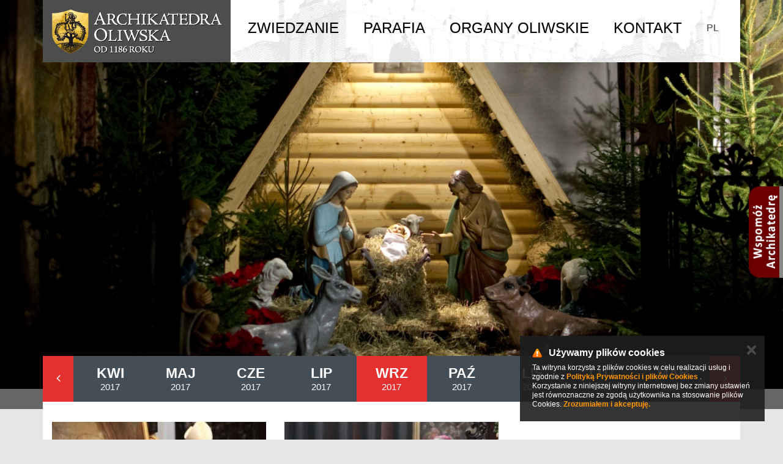

--- FILE ---
content_type: text/html; charset=UTF-8
request_url: https://www.archikatedraoliwa.pl/aktualnosci/archiwum/2017/9
body_size: 15139
content:

<!DOCTYPE html>
<html>
<head>
    <title>
                Aktualności - Archikatedra Oliwska w Gdańsku        
    </title>



    <meta name="description" content="">



    <meta charset="utf-8" />



    
            <meta name="robots" content="index, follow">
        <meta name="googlebot" content="index, follow">
    
    
    <meta http-equiv="X-UA-Compatible" content="IE=edge">

    <meta content="width=device-width, minimum-scale=1, maximum-scale=1" name="viewport">

    
    <meta name="generator" content="https://www.isp.strony-parafialne.pl/" />

    <meta property="og:locale" content="pl_PL" />

    <meta property="og:title" content="Aktualności - Archikatedra Oliwska w Gdańsku" />

    <meta property="og:description" content="" />

    <meta property="og:site_name" content="Aktualności - Archikatedra Oliwska w Gdańsku" />







    
    <meta property="og:type" content="website" />

    


    
    <meta property="og:image" content="https://www.archikatedraoliwa.pl/images/logo.png" />

    <meta property="og:image" content="https://www.archikatedraoliwa.pl/images/logo.jpg" />

    


    <meta property="og:url" content="https://www.archikatedraoliwa.pl/aktualnosci/archiwum/2017/9" />



    <meta name="twitter:card" content="summary" />

    <meta name="twitter:description" content="" />

    <meta name="twitter:title" content="Aktualności - Archikatedra Oliwska w Gdańsku" />



    <base href="https://www.archikatedraoliwa.pl/">

    <script type="text/javascript" src="https://www.isp.strony-parafialne.pl/core-js/moment-with-locales.js"></script>



    
    
    <script src="js/jquery.js?acd5a29fe3"></script>

    
    




    
    




    
    
    
    
    
    <link rel="stylesheet" href="https://www.isp.strony-parafialne.pl/core-css/rrssb.css?94066" type="text/css">

    
    <link rel="stylesheet" href="https://www.isp.strony-parafialne.pl/css/reset.css?94066" type="text/css">



    
                                        <link rel="stylesheet" href="css/bootstrap.css?283362f156" type="text/css">
                                                <link rel="stylesheet" href="css/hover-min.css?95f5b75c3e" type="text/css">
                                                <link rel="stylesheet" href="css/mmenu-light.css?ab001120e7" type="text/css">
                                                <link rel="stylesheet" href="css/mobileMenu.css?ab001120e7" type="text/css">
                                                <link rel="stylesheet" href="css/owl.carousel.css?95f5b75c3e" type="text/css">
                                                <link rel="stylesheet" href="css/owl.theme.css?95f5b75c3e" type="text/css">
                                        
                                    <script src="js/bootstrap.min.js?acd5a29fe3"></script>
                                                                    <script src="js/mmenu-light.js?a50464432b"></script>
                    
        
        


    <script>
        baseHref = document.getElementsByTagName('base')[0].href;
    </script>

    
    <meta http-equiv="X-UA-Compatible" content="IE=edge">
<meta name="viewport" content="width=device-width, initial-scale=1">

<script src="//cdnjs.cloudflare.com/ajax/libs/bootstrap-select/1.6.4/js/bootstrap-select.min.js"></script>
<script src="//cdnjs.cloudflare.com/ajax/libs/bootstrap-select/1.6.4/js/i18n/defaults-pl_PL.min.js"></script>
<link href='//cdnjs.cloudflare.com/ajax/libs/bootstrap-select/1.6.4/css/bootstrap-select.min.css' rel='stylesheet' type='text/css'>


<link href='https://fonts.googleapis.com/css?family=Parisienne&subset=latin,latin-ext' rel='stylesheet' type='text/css'>
<link href="https://fonts.googleapis.com/css2?family=Cinzel:wght@400;700&display=swap" rel="stylesheet" type='text/css'>

<link rel="apple-touch-icon" sizes="57x57" href="/favicons/apple-icon-57x57.png">
<link rel="apple-touch-icon" sizes="60x60" href="/favicons/apple-icon-60x60.png">
<link rel="apple-touch-icon" sizes="72x72" href="/favicons/apple-icon-72x72.png">
<link rel="apple-touch-icon" sizes="76x76" href="/favicons/apple-icon-76x76.png">
<link rel="apple-touch-icon" sizes="114x114" href="/favicons/apple-icon-114x114.png">
<link rel="apple-touch-icon" sizes="120x120" href="/favicons/apple-icon-120x120.png">
<link rel="apple-touch-icon" sizes="144x144" href="/favicons/apple-icon-144x144.png">
<link rel="apple-touch-icon" sizes="152x152" href="/favicons/apple-icon-152x152.png">
<link rel="apple-touch-icon" sizes="180x180" href="/favicons/apple-icon-180x180.png">
<link rel="icon" type="image/png" sizes="192x192"  href="/favicons/android-icon-192x192.png">

<link rel="icon" type="image/png" sizes="32x32" href="/favicon-32x32.png">
<link rel="icon" type="image/png" sizes="96x96" href="/favicon-96x96.png">
<link rel="icon" type="image/png" sizes="16x16" href="/favicon-16x16.png">
<link rel="manifest" href="/manifest.json">
<meta name="msapplication-TileColor" content="#ffffff">
<meta name="msapplication-TileImage" content="/ms-icon-144x144.png">
<meta name="theme-color" content="#ffffff">


    <link href="https://maxcdn.bootstrapcdn.com/font-awesome/4.4.0/css/font-awesome.min.css" rel="stylesheet">



</head>

<body>

    <div id="fb-root"></div>


    
        <script>
            (function (d, s, id) {
                var js, fjs = d.getElementsByTagName(s)[0];
                if (d.getElementById(id))
                    return;
                js = d.createElement(s);
                js.id = id;
                js.src = "https://connect.facebook.net/pl_PL/sdk.js#xfbml=1&version=v2.3";
                fjs.parentNode.insertBefore(js, fjs);
            }(document, 'script', 'facebook-jssdk'));
        </script>

    <script>
    (function(i, s, o, g, r, a, m) {
        i['GoogleAnalyticsObject'] = r;
        i[r] = i[r] || function() {
            (i[r].q = i[r].q || []).push(arguments)
        }, i[r].l = 1 * new Date();
        a = s.createElement(o),
                m = s.getElementsByTagName(o)[0];
        a.async = 1;
        a.src = g;
        m.parentNode.insertBefore(a, m)
    })(window, document, 'script', '//www.google-analytics.com/analytics.js', 'ga');

    ga('create', 'UA-39452568-40', 'archikatedraoliwa.pl');
        ga('create', 'UA-20722236-7', 'auto', {'name': 'groupTracker'});
    ga('send', 'pageview');
    ga('groupTracker.send', 'pageview');

</script>
    
    
<div class='gpg-banners main-gpg'>
    <ul class="gpg-banners">
                            <li style="background-image:url('images/banners/12291.png')"></li>
                    <li style="background-image:url('images/banners/9618.png')"></li>
                    <li style="background-image:url('images/banners/9686.png')"></li>
                    <li style="background-image:url('images/banners/9617.png')"></li>
                    <li style="background-image:url('images/banners/13858.png')"></li>
                    <li style="background-image:url('images/banners/9670.png')"></li>
            </ul>
    <div class='gpg-bar'></div>
</div>            



<style>
    .dropdown-menu .sub-menu {
        left: 100%;
        position: absolute;
        top: 0;
        visibility: hidden;
        margin-top: -1px;
    }

    .dropdown-menu li:hover .sub-menu {
        visibility: visible;
    }

    .dropdown:hover .dropdown-menu {
        display: block;
    }

    .nav-tabs .dropdown-menu,
    .nav-pills .dropdown-menu,
    .navbar .dropdown-menu {
        margin-top: 0;
    }

    .navbar .sub-menu:before {
        border-bottom: 7px solid transparent;
        border-left: none;
        border-right: 7px solid rgba(0, 0, 0, 0.2);
        border-top: 7px solid transparent;
        left: -7px;
        top: 10px;
    }

    .navbar .sub-menu:after {
        border-top: 6px solid transparent;
        border-left: none;
        border-right: 6px solid #fff;
        border-bottom: 6px solid transparent;
        left: 10px;
        top: 11px;
        left: -6px;
    }
</style>
<div class="gpg-navbar-outer">
    <div class="container">
        <nav class="navbar gpg-navbar" role="navigation">
            <!-- Brand and toggle get grouped for better mobile display -->

            <div class="navbar-header" >
                <a href="#menuMobile" type="button" class="navbar-toggle visible-xs " style="margin-top: -17px; width: 50px; margin-right: -9px; z-index: 30">
                    <span class="sr-only">Toggle navigation</span>
                    <span class="icon-bar"></span>
                    <span class="icon-bar"></span>
                    <span class="icon-bar"></span>
                </a>
                <a class="navbar-brand gpg-logo" href="/">
                    <img alt="Archikatedra Oliwska" src="/images/logo.png">
                </a>

            </div> 

            <!-- Collect the nav links, forms, and other content for toggling -->
            <div class="collapse navbar-collapse" id="top-menu">
                <ul class="nav navbar-nav navbar-right text-center">

                                            
                            <li class="dropdown">
                                                            <a href="menu/zwiedzanie" role = "button" aria-expanded = "false">Zwiedzanie</a>
                            <ul class="dropdown-menu dropdown-menu-left sub-menu" role="menu">
                                                                    <li>
                                        <a href="zwiedzanie-4157/historia-4085">
                                            Historia                                        </a>
                                    </li>
                                                                    <li>
                                        <a href="zwiedzanie-4157/archikatedra-4158">
                                            Archikatedra                                        </a>
                                    </li>
                                                                    <li>
                                        <a href="zwiedzanie-4157/feretron-matki-boskiej-oliwskiej-4161">
                                            Feretron Matki Boskiej Oliwskiej                                        </a>
                                    </li>
                                                                    <li>
                                        <a href="zwiedzanie-4157/muzeum-archidiecezjalne-4162">
                                            Muzeum Archidiecezjalne                                        </a>
                                    </li>
                                                                    <li>
                                        <a href="zwiedzanie-4157/kosciol-sw-jakuba-4227">
                                            Kościół św. Jakuba                                        </a>
                                    </li>
                                                                    <li>
                                        <a href="/galerie/kategorie/katedra">
                                            Galeria                                        </a>
                                    </li>
                                
                            </ul>
                        </li>
                                                                    
                            <li class="dropdown">
                                                            <a href="menu/parafia" role = "button" aria-expanded = "false">Parafia</a>
                            <ul class="dropdown-menu dropdown-menu-left sub-menu" role="menu">
                                                                    <li>
                                        <a href="parafia-4084/wizyta-duszpasterska-2025-2026-36185">
                                            WIZYTA DUSZPASTERSKA 2025/2026                                        </a>
                                    </li>
                                                                    <li>
                                        <a href="parafia-4084/msze-swiete-i-nabozenstwa-4109">
                                            Msze Święte i nabożeństwa                                        </a>
                                    </li>
                                                                    <li>
                                        <a href="ogloszenia">
                                            Ogłoszenia duszpasterskie                                        </a>
                                    </li>
                                                                    <li>
                                        <a href="intencje-mszalne">
                                            Intencje mszalne                                        </a>
                                    </li>
                                                                    <li>
                                        <a href="parafia-4084/zamow-intencje-mszalna-29537">
                                            Zamów intencję mszalną                                        </a>
                                    </li>
                                                                    <li>
                                        <a href="parafia-4084/sakramenty-i-sakramentalia-29538">
                                            Sakramenty i sakramentalia                                        </a>
                                    </li>
                                                                    <li class="active">
                                        <a href="/aktualnosci/archiwum">
                                            Aktualności                                        </a>
                                    </li>
                                                                    <li>
                                        <a href="parafia-4084/kancelaria-4107">
                                            Kancelaria                                        </a>
                                    </li>
                                                                    <li>
                                        <a href="parafia-4084/nauki-przedmalzenskie-35522">
                                            Nauki przedmałżeńskie                                        </a>
                                    </li>
                                                                    <li>
                                        <a href="parafia-4084/poradnia-rodzinna-36915">
                                            Poradnia rodzinna                                        </a>
                                    </li>
                                                                    <li>
                                        <a href="duszpasterze/obecnie-pracujacy">
                                            Duszpasterze                                        </a>
                                    </li>
                                                                    <li>
                                        <a href="parafia-4084/pismo-trinitas-4352">
                                            Pismo &quot;Trinitas&quot;                                        </a>
                                    </li>
                                                                    <li>
                                        <a href="parafia-4084/duszpasterstwa-4364">
                                            Duszpasterstwa                                        </a>
                                    </li>
                                                                    <li>
                                        <a href="parafia-4084/koscioly-i-kaplice-4112">
                                            Kościoły i kaplice                                        </a>
                                    </li>
                                                                    <li>
                                        <a href="parafia-4084/pomoc-w-nauce-jezyka-polskiego-35371">
                                            Pomoc w nauce języka polskiego                                        </a>
                                    </li>
                                                                    <li>
                                        <a href="parafia-4084/konsultacje-i-wsparcie-psychologiczne-33767">
                                            Konsultacje i wsparcie psychologiczne                                        </a>
                                    </li>
                                                                    <li>
                                        <a href="parafia-4084/galeria-4088">
                                            Galeria                                        </a>
                                    </li>
                                                                    <li>
                                        <a href="parafia-4084/standardy-ochrony-maloletnich-37231">
                                            STANDARDY OCHRONY MAŁOLETNICH                                        </a>
                                    </li>
                                                                    <li>
                                        <a href="/info/polityka-prywatnosci">
                                            Ochrona danych osobowych                                        </a>
                                    </li>
                                
                            </ul>
                        </li>
                                                                    
                            <li class="dropdown">
                                                            <a href="menu/organy-oliwskie" role = "button" aria-expanded = "false">Organy Oliwskie</a>
                            <ul class="dropdown-menu dropdown-menu-left sub-menu" role="menu">
                                                                    <li>
                                        <a href="organy-oliwskie-4218/organy-oliwskie-4159">
                                            Organy oliwskie                                        </a>
                                    </li>
                                                                    <li>
                                        <a href="organy-oliwskie-4218/koncerty-i-prezentacje-organow-4219">
                                            Koncerty i prezentacje organów                                        </a>
                                    </li>
                                                                    <li>
                                        <a href="organy-oliwskie-4218/68-miedzynarodowy-festiwal-muzyki-organowej-w-oliwie-2025-29762">
                                            68. Międzynarodowy Festiwal Muzyki Organowej w Oliwie 2025                                        </a>
                                    </li>
                                
                            </ul>
                        </li>
                                                                        
                            <li>
                                <a href="kontakt">Kontakt</a>
                            </li>
                                                                <li class="gpg-pl">
                        <a href="#">PL</a>
                    </li>
                </ul>
            </div><!-- /.navbar-collapse -->            
        </nav>        
    </div>    
</div>
<div class="headerMobile visible-xs">
    <a class="mobile-open" href="#menuMobile"><span></span></a>
    <nav id="menuMobile">
        <ul>
                                                                <li><span>Zwiedzanie</span>
                        <ul>
                                                                                                                                                                            <li><span>Historia</span>
                                            <ul>
                                                                                                                                                            <li class="">
                                                            <a href="zwiedzanie-4157/historia-4085/historia-w-skrocie-4145">Historia w skrócie</a>
                                                        </li>
                                                                                                                                                                                                                <li class="">
                                                            <a href="zwiedzanie-4157/historia-4085/cystersi-4146">Cystersi</a>
                                                        </li>
                                                                                                                                                                                                                <li class="">
                                                            <a href="zwiedzanie-4157/historia-4085/fundacja-klasztoru-4147">Fundacja klasztoru</a>
                                                        </li>
                                                                                                                                                                                                                <li class="">
                                                            <a href="zwiedzanie-4157/historia-4085/poczatki-klasztoru-4149">Początki klasztoru</a>
                                                        </li>
                                                                                                                                                                                                                <li class="">
                                                            <a href="zwiedzanie-4157/historia-4085/okres-krzyzacki-4150">Okres krzyżacki</a>
                                                        </li>
                                                                                                                                                                                                                <li class="">
                                                            <a href="zwiedzanie-4157/historia-4085/okres-1466-1584-4151">Okres 1466-1584</a>
                                                        </li>
                                                                                                                                                                                                                <li class="">
                                                            <a href="zwiedzanie-4157/historia-4085/okres-1584-1740-4152">Okres 1584-1740</a>
                                                        </li>
                                                                                                                                                                                                                <li class="">
                                                            <a href="zwiedzanie-4157/historia-4085/okres-1740-1840-4153">Okres 1740-1840</a>
                                                        </li>
                                                                                                                                                                                                                <li class="">
                                                            <a href="http://www.szlakcysterski.org/">Szlak cysterski</a>
                                                        </li>
                                                                                                                                                </ul>
                                        </li>
                                                                                                                                                                                                                                                <li><span>Archikatedra</span>
                                            <ul>
                                                                                                                                                            <li class="">
                                                            <a href="zwiedzanie-4157/archikatedra-4158/archikatedra-4163">Archikatedra</a>
                                                        </li>
                                                                                                                                                                                                                <li class="">
                                                            <a href="zwiedzanie-4157/archikatedra-4158/architektura-4164">Architektura</a>
                                                        </li>
                                                                                                                                                                                                                <li class="">
                                                            <a href="zwiedzanie-4157/archikatedra-4158/portal-i-fasada-4166">Portal i fasada</a>
                                                        </li>
                                                                                                                                                                                                                <li class="">
                                                            <a href="zwiedzanie-4157/archikatedra-4158/nawa-glowna-4169">Nawa główna</a>
                                                        </li>
                                                                                                                                                                                                                <li class="">
                                                            <a href="zwiedzanie-4157/archikatedra-4158/nawa-polnocna-4170">Nawa północna</a>
                                                        </li>
                                                                                                                                                                                                                <li class="">
                                                            <a href="zwiedzanie-4157/archikatedra-4158/nawa-poludniowa-4171">Nawa południowa</a>
                                                        </li>
                                                                                                                                                                                                                <li class="">
                                                            <a href="zwiedzanie-4157/archikatedra-4158/transept-4172">Transept</a>
                                                        </li>
                                                                                                                                                                                                                <li class="">
                                                            <a href="zwiedzanie-4157/archikatedra-4158/ambit-obejscie-4173">Ambit (obejście)</a>
                                                        </li>
                                                                                                                                                                                                                <li class="">
                                                            <a href="zwiedzanie-4157/archikatedra-4158/prezbiterium-4174">Prezbiterium</a>
                                                        </li>
                                                                                                                                                                                                                <li class="">
                                                            <a href="zwiedzanie-4157/archikatedra-4158/konserwacja-4087">Konserwacja</a>
                                                        </li>
                                                                                                                                                </ul>
                                        </li>
                                                                                                                                                                    <li class="">
                                        <a href="zwiedzanie-4157/feretron-matki-boskiej-oliwskiej-4161">Feretron Matki Boskiej Oliwskiej</a>
                                    </li>
                                                                                                                                <li class="">
                                        <a href="zwiedzanie-4157/muzeum-archidiecezjalne-4162">Muzeum Archidiecezjalne</a>
                                    </li>
                                                                                                                                                                                                            <li><span>Kościół św. Jakuba</span>
                                            <ul>
                                                                                                                                                            <li class="">
                                                            <a href="zwiedzanie-4157/kosciol-sw-jakuba-4227/rys-historyczny-kosciola-4228">Rys historyczny kościoła</a>
                                                        </li>
                                                                                                                                                                                                                <li class="">
                                                            <a href="zwiedzanie-4157/kosciol-sw-jakuba-4227/wystroj-kosciola-i-jego-wyposazenie-4229">Wystrój kościoła i jego wyposażenie</a>
                                                        </li>
                                                                                                                                                                                                                <li class="">
                                                            <a href="zwiedzanie-4157/kosciol-sw-jakuba-4227/wazniejsze-inwestycje-4230">Ważniejsze inwestycje</a>
                                                        </li>
                                                                                                                                                                                                                <li class="">
                                                            <a href="http://www.re-create.pl/">Pomorska droga św. Jakuba</a>
                                                        </li>
                                                                                                                                                </ul>
                                        </li>
                                                                                                                                                                    <li class="">
                                        <a href="/galerie/kategorie/katedra">Galeria</a>
                                    </li>
                                                                                    </ul>
                    </li>
                                                                                <li><span>Parafia</span>
                        <ul>
                                                                                                <li class="">
                                        <a href="parafia-4084/wizyta-duszpasterska-2025-2026-36185">WIZYTA DUSZPASTERSKA 2025/2026</a>
                                    </li>
                                                                                                                                <li class="">
                                        <a href="parafia-4084/msze-swiete-i-nabozenstwa-4109">Msze Święte i nabożeństwa</a>
                                    </li>
                                                                                                                                <li class="">
                                        <a href="ogloszenia">Ogłoszenia duszpasterskie</a>
                                    </li>
                                                                                                                                <li class="">
                                        <a href="intencje-mszalne">Intencje mszalne</a>
                                    </li>
                                                                                                                                <li class="">
                                        <a href="parafia-4084/zamow-intencje-mszalna-29537">Zamów intencję mszalną</a>
                                    </li>
                                                                                                                                <li class="">
                                        <a href="parafia-4084/sakramenty-i-sakramentalia-29538">Sakramenty i sakramentalia</a>
                                    </li>
                                                                                                                                <li class="Selected active">
                                        <a href="/aktualnosci/archiwum">Aktualności</a>
                                    </li>
                                                                                                                                <li class="">
                                        <a href="parafia-4084/kancelaria-4107">Kancelaria</a>
                                    </li>
                                                                                                                                                                                                            <li><span>Nauki przedmałżeńskie</span>
                                            <ul>
                                                                                                                                                            <li class="">
                                                            <a href="parafia-4084/nauki-przedmalzenskie-35522/aktualne-terminy-35524">Aktualne terminy</a>
                                                        </li>
                                                                                                                                                                                                                <li class="">
                                                            <a href="parafia-4084/nauki-przedmalzenskie-35522/27-28-lutego-2026-gdansk-oliwa-35526">27-28 lutego 2026: Gdańsk-Oliwa</a>
                                                        </li>
                                                                                                                                                                                                                <li class="">
                                                            <a href="parafia-4084/nauki-przedmalzenskie-35522/rodo-nauki-przedmalzenskie-35523">RODO - nauki przedmałżeńskie</a>
                                                        </li>
                                                                                                                                                </ul>
                                        </li>
                                                                                                                                                                    <li class="">
                                        <a href="parafia-4084/poradnia-rodzinna-36915">Poradnia rodzinna</a>
                                    </li>
                                                                                                                                <li class="">
                                        <a href="duszpasterze/obecnie-pracujacy">Duszpasterze</a>
                                    </li>
                                                                                                                                                                                                            <li class="">
                                            <a href="parafia-4084/pismo-trinitas-4352">Pismo &quot;Trinitas&quot;</a>
                                        </li>
                                                                                                                                                                                                                                                <li><span>Duszpasterstwa</span>
                                            <ul>
                                                                                                                                                            <li class="">
                                                            <a href="parafia-4084/duszpasterstwa-4364/duszpasterstwa-5785">Duszpasterstwa</a>
                                                        </li>
                                                                                                                                                                                                                <li class="">
                                                            <a href="parafia-4084/duszpasterstwa-4364/apostolat-maryjny-4481">Apostolat Maryjny</a>
                                                        </li>
                                                                                                                                                                                                                <li class="">
                                                            <a href="parafia-4084/duszpasterstwa-4364/arcybractwo-strazy-honorowej-najswietszego-serca-pana-jezusa-4475">Arcybractwo Straży Honorowej Najświętszego Serca Pana Jezusa</a>
                                                        </li>
                                                                                                                                                                                                                <li class="">
                                                            <a href="parafia-4084/duszpasterstwa-4364/asysta-liturgiczna-dziewczat-7280">Asysta Liturgiczna Dziewcząt</a>
                                                        </li>
                                                                                                                                                                                                                <li class="">
                                                            <a href="parafia-4084/duszpasterstwa-4364/bractwo-krzyza-swietego-4478">Bractwo Krzyża Świętego</a>
                                                        </li>
                                                                                                                                                                                                                <li class="">
                                                            <a href="parafia-4084/duszpasterstwa-4364/chor-archikatedralny-4365">Chór Archikatedralny</a>
                                                        </li>
                                                                                                                                                                                                                <li class="">
                                                            <a href="https://neooliwa.pl/">Droga Neokatechumenalna</a>
                                                        </li>
                                                                                                                                                                                                                <li class="">
                                                            <a href="parafia-4084/duszpasterstwa-4364/franciszkanski-zakon-swieckich-5772">Franciszkański Zakon Świeckich</a>
                                                        </li>
                                                                                                                                                                                                                <li class="">
                                                            <a href="parafia-4084/duszpasterstwa-4364/grupa-uwielbienia-bozego-milosierdzia-29775">Grupa uwielbienia Bożego Miłosierdzia</a>
                                                        </li>
                                                                                                                                                                                                                <li class="">
                                                            <a href="parafia-4084/duszpasterstwa-4364/grupy-maranatha-29776">Grupy &quot;Maranatha&quot;</a>
                                                        </li>
                                                                                                                                                                                                                <li class="">
                                                            <a href="parafia-4084/duszpasterstwa-4364/jaworzniacy-zwiazek-mlodocianych-wiezniow-politycznych-29768">„Jaworzniacy” – Związek Młodocianych Więźniów Politycznych</a>
                                                        </li>
                                                                                                                                                                                                                <li class="">
                                                            <a href="parafia-4084/duszpasterstwa-4364/katolickie-stowarzyszenie-trzezwosci-oliwa-29769">Katolickie Stowarzyszenie Trzeźwości „Oliwa”</a>
                                                        </li>
                                                                                                                                                                                                                <li class="">
                                                            <a href="parafia-4084/duszpasterstwa-4364/klub-aa-29770">Klub AA</a>
                                                        </li>
                                                                                                                                                                                                                <li class="">
                                                            <a href="parafia-4084/duszpasterstwa-4364/klub-seniora-4377">Klub Seniora</a>
                                                        </li>
                                                                                                                                                                                                                <li class="">
                                                            <a href="parafia-4084/duszpasterstwa-4364/kolo-przyjaciol-radia-maryja-29771">Koło Przyjaciół Radia Maryja</a>
                                                        </li>
                                                                                                                                                                                                                <li class="">
                                                            <a href="parafia-4084/duszpasterstwa-4364/koscielna-sluzba-mezczyzn-semper-fidelis-4480">Kościelna Służba Mężczyzn &quot;Semper Fidelis&quot;</a>
                                                        </li>
                                                                                                                                                                                                                <li class="">
                                                            <a href="parafia-4084/duszpasterstwa-4364/kosciol-domowy-4376">Kościół Domowy</a>
                                                        </li>
                                                                                                                                                                                                                <li class="">
                                                            <a href="parafia-4084/duszpasterstwa-4364/liturgiczna-sluzba-oltarza-4482">Liturgiczna Służba Ołtarza</a>
                                                        </li>
                                                                                                                                                                                                                <li class="">
                                                            <a href="parafia-4084/duszpasterstwa-4364/parafialny-zespol-caritas-4366">Parafialny Zespół CARITAS</a>
                                                        </li>
                                                                                                                                                                                                                <li class="">
                                                            <a href="parafia-4084/duszpasterstwa-4364/wspolnota-mlodziezowa-boza-husaria-29753">Wspólnota młodzieżowa &quot;Boża Husaria&quot;</a>
                                                        </li>
                                                                                                                                                                                                                <li class="">
                                                            <a href="parafia-4084/duszpasterstwa-4364/wspolnota-przymierze-rodzin-29774">Wspólnota Przymierze Rodzin</a>
                                                        </li>
                                                                                                                                                                                                                <li class="">
                                                            <a href="parafia-4084/duszpasterstwa-4364/wspolnota-meska-w-polowie-drogi-29777">Wspólnota męska &quot;W połowie drogi&quot;</a>
                                                        </li>
                                                                                                                                                                                                                <li class="">
                                                            <a href="parafia-4084/duszpasterstwa-4364/stowarzyszenie-milosnikow-archikatedry-oliwskiej-w-gdansku-29773">Stowarzyszenie Miłośników Archikatedry Oliwskiej w Gdańsku</a>
                                                        </li>
                                                                                                                                                                                                                <li class="">
                                                            <a href="parafia-4084/duszpasterstwa-4364/zespoly-muzyczne-29779">Zespoły muzyczne</a>
                                                        </li>
                                                                                                                                                                                                                <li class="">
                                                            <a href="parafia-4084/duszpasterstwa-4364/zwiazek-sybirakow-kolo-gdansk-oliwa-4375">Związek Sybiraków - Koło Gdańsk Oliwa</a>
                                                        </li>
                                                                                                                                                                                                                <li class="">
                                                            <a href="parafia-4084/duszpasterstwa-4364/zywy-rozaniec-4363">Żywy Różaniec</a>
                                                        </li>
                                                                                                                                                </ul>
                                        </li>
                                                                                                                                                                    <li class="">
                                        <a href="parafia-4084/koscioly-i-kaplice-4112">Kościoły i kaplice</a>
                                    </li>
                                                                                                                                <li class="">
                                        <a href="parafia-4084/pomoc-w-nauce-jezyka-polskiego-35371">Pomoc w nauce języka polskiego</a>
                                    </li>
                                                                                                                                <li class="">
                                        <a href="parafia-4084/konsultacje-i-wsparcie-psychologiczne-33767">Konsultacje i wsparcie psychologiczne</a>
                                    </li>
                                                                                                                                <li class="">
                                        <a href="parafia-4084/galeria-4088">Galeria</a>
                                    </li>
                                                                                                                                <li class="">
                                        <a href="parafia-4084/standardy-ochrony-maloletnich-37231">STANDARDY OCHRONY MAŁOLETNICH</a>
                                    </li>
                                                                                                                                <li class="">
                                        <a href="/info/polityka-prywatnosci">Ochrona danych osobowych</a>
                                    </li>
                                                                                    </ul>
                    </li>
                                                                                <li><span>Organy Oliwskie</span>
                        <ul>
                                                                                                                                                                            <li><span>Organy oliwskie</span>
                                            <ul>
                                                                                                                                                            <li class="">
                                                            <a href="organy-oliwskie-4218/organy-oliwskie-4159/organy-4175">Organy</a>
                                                        </li>
                                                                                                                                                                                                                <li class="">
                                                            <a href="organy-oliwskie-4218/organy-oliwskie-4159/dawne-instrumenty-4176">Dawne instrumenty</a>
                                                        </li>
                                                                                                                                                </ul>
                                        </li>
                                                                                                                                                                    <li class="">
                                        <a href="organy-oliwskie-4218/koncerty-i-prezentacje-organow-4219">Koncerty i prezentacje organów</a>
                                    </li>
                                                                                                                                <li class="">
                                        <a href="organy-oliwskie-4218/68-miedzynarodowy-festiwal-muzyki-organowej-w-oliwie-2025-29762">68. Międzynarodowy Festiwal Muzyki Organowej w Oliwie 2025</a>
                                    </li>
                                                                                    </ul>
                    </li>
                                                                                <li class="">
                        <a href="kontakt">Kontakt</a>
                    </li>
                                    </ul>
    </nav>
</div>
<script>
    var menu = new MmenuLight(
            document.querySelector('#menuMobile'),
            'all'
            );

    var navigator = menu.navigation({
        // selectedClass: 'Selected',
        // slidingSubmenus: true,
        // theme: 'dark',
        // title: 'Menu'
    });

    var drawer = menu.offcanvas({
        position: 'right'
    });

    //	Open the menu.
    document.querySelector('a[href="#menuMobile"]')
            .addEventListener('click', evnt => {
                evnt.preventDefault();
                drawer.open();
            });
</script>


<script>
    (function ($) {
        var $nav = $('.gpg-navbar-outer');

        var adjustBody = function () {
            $('body').css({paddingTop: window.innerWidth > 767 ? $nav.outerHeight() : 21});
        };

        $(window).resize(adjustBody);
        adjustBody();

    }(jQuery));
</script>


    <div class="container">
        <div class="gpg-white gpg-main">
                <div class="view" id="news_view">
        
            <link rel="stylesheet" href="https://www.isp.strony-parafialne.pl/core-css/news-timeline.css?37057" type="text/css">

        <div class="gpg-news-timeline gpg-custom">

            <div class='gpg-months'>
                <div class='gpg-buttons'>
                    <a class='gpg-prev' href='#'>
                        <i class='fa fa-angle-left'></i>
                    </a>
                    <a class='gpg-next' href='#'>
                        <i class='fa fa-angle-right'></i>
                    </a>
                </div>
                <div class='gpg-months-inner'>
                    <div class='gpg-months-inner-inner'>
                                                                                    <a
                                    href='/aktualnosci/archiwum/2014/8' data-year='2014' data-month='8'
                                                                        >
                                    <strong>sie</strong><br>2014                                </a>
                                                            <a
                                    href='/aktualnosci/archiwum/2014/9' data-year='2014' data-month='9'
                                                                        >
                                    <strong>wrz</strong><br>2014                                </a>
                                                            <a
                                    href='/aktualnosci/archiwum/2014/10' data-year='2014' data-month='10'
                                                                        >
                                    <strong>paź</strong><br>2014                                </a>
                                                            <a
                                    href='/aktualnosci/archiwum/2014/11' data-year='2014' data-month='11'
                                                                        >
                                    <strong>lis</strong><br>2014                                </a>
                                                            <a
                                    href='/aktualnosci/archiwum/2014/12' data-year='2014' data-month='12'
                                                                        >
                                    <strong>gru</strong><br>2014                                </a>
                                                                                                                <a
                                    href='/aktualnosci/archiwum/2015/1' data-year='2015' data-month='1'
                                                                        >
                                    <strong>sty</strong><br>2015                                </a>
                                                            <a
                                    href='/aktualnosci/archiwum/2015/2' data-year='2015' data-month='2'
                                                                        >
                                    <strong>lut</strong><br>2015                                </a>
                                                            <a
                                    href='/aktualnosci/archiwum/2015/3' data-year='2015' data-month='3'
                                                                        >
                                    <strong>mar</strong><br>2015                                </a>
                                                            <a
                                    href='/aktualnosci/archiwum/2015/4' data-year='2015' data-month='4'
                                                                        >
                                    <strong>kwi</strong><br>2015                                </a>
                                                            <a
                                    href='/aktualnosci/archiwum/2015/5' data-year='2015' data-month='5'
                                                                        >
                                    <strong>maj</strong><br>2015                                </a>
                                                            <a
                                    href='/aktualnosci/archiwum/2015/6' data-year='2015' data-month='6'
                                                                        >
                                    <strong>cze</strong><br>2015                                </a>
                                                            <a
                                    href='/aktualnosci/archiwum/2015/7' data-year='2015' data-month='7'
                                                                        >
                                    <strong>lip</strong><br>2015                                </a>
                                                            <a
                                    href='/aktualnosci/archiwum/2015/8' data-year='2015' data-month='8'
                                                                        >
                                    <strong>sie</strong><br>2015                                </a>
                                                            <a
                                    href='/aktualnosci/archiwum/2015/9' data-year='2015' data-month='9'
                                                                        >
                                    <strong>wrz</strong><br>2015                                </a>
                                                            <a
                                    href='/aktualnosci/archiwum/2015/10' data-year='2015' data-month='10'
                                                                        >
                                    <strong>paź</strong><br>2015                                </a>
                                                            <a
                                    href='/aktualnosci/archiwum/2015/11' data-year='2015' data-month='11'
                                                                        >
                                    <strong>lis</strong><br>2015                                </a>
                                                            <a
                                    href='/aktualnosci/archiwum/2015/12' data-year='2015' data-month='12'
                                                                        >
                                    <strong>gru</strong><br>2015                                </a>
                                                                                                                <a
                                    href='/aktualnosci/archiwum/2016/1' data-year='2016' data-month='1'
                                                                        >
                                    <strong>sty</strong><br>2016                                </a>
                                                            <a
                                    href='/aktualnosci/archiwum/2016/2' data-year='2016' data-month='2'
                                                                        >
                                    <strong>lut</strong><br>2016                                </a>
                                                            <a
                                    href='/aktualnosci/archiwum/2016/3' data-year='2016' data-month='3'
                                                                        >
                                    <strong>mar</strong><br>2016                                </a>
                                                            <a
                                    href='/aktualnosci/archiwum/2016/4' data-year='2016' data-month='4'
                                                                        >
                                    <strong>kwi</strong><br>2016                                </a>
                                                            <a
                                    href='/aktualnosci/archiwum/2016/5' data-year='2016' data-month='5'
                                                                        >
                                    <strong>maj</strong><br>2016                                </a>
                                                            <a
                                    href='/aktualnosci/archiwum/2016/6' data-year='2016' data-month='6'
                                                                        >
                                    <strong>cze</strong><br>2016                                </a>
                                                            <a
                                    href='/aktualnosci/archiwum/2016/7' data-year='2016' data-month='7'
                                                                        >
                                    <strong>lip</strong><br>2016                                </a>
                                                            <a
                                    href='/aktualnosci/archiwum/2016/9' data-year='2016' data-month='9'
                                                                        >
                                    <strong>wrz</strong><br>2016                                </a>
                                                            <a
                                    href='/aktualnosci/archiwum/2016/10' data-year='2016' data-month='10'
                                                                        >
                                    <strong>paź</strong><br>2016                                </a>
                                                            <a
                                    href='/aktualnosci/archiwum/2016/11' data-year='2016' data-month='11'
                                                                        >
                                    <strong>lis</strong><br>2016                                </a>
                                                            <a
                                    href='/aktualnosci/archiwum/2016/12' data-year='2016' data-month='12'
                                                                        >
                                    <strong>gru</strong><br>2016                                </a>
                                                                                                                <a
                                    href='/aktualnosci/archiwum/2017/2' data-year='2017' data-month='2'
                                                                        >
                                    <strong>lut</strong><br>2017                                </a>
                                                            <a
                                    href='/aktualnosci/archiwum/2017/3' data-year='2017' data-month='3'
                                                                        >
                                    <strong>mar</strong><br>2017                                </a>
                                                            <a
                                    href='/aktualnosci/archiwum/2017/4' data-year='2017' data-month='4'
                                                                        >
                                    <strong>kwi</strong><br>2017                                </a>
                                                            <a
                                    href='/aktualnosci/archiwum/2017/5' data-year='2017' data-month='5'
                                                                        >
                                    <strong>maj</strong><br>2017                                </a>
                                                            <a
                                    href='/aktualnosci/archiwum/2017/6' data-year='2017' data-month='6'
                                                                        >
                                    <strong>cze</strong><br>2017                                </a>
                                                            <a
                                    href='/aktualnosci/archiwum/2017/7' data-year='2017' data-month='7'
                                                                        >
                                    <strong>lip</strong><br>2017                                </a>
                                                            <a
                                    href='/aktualnosci/archiwum/2017/9' data-year='2017' data-month='9'
                                     class="active"                                    >
                                    <strong>wrz</strong><br>2017                                </a>
                                                            <a
                                    href='/aktualnosci/archiwum/2017/10' data-year='2017' data-month='10'
                                                                        >
                                    <strong>paź</strong><br>2017                                </a>
                                                            <a
                                    href='/aktualnosci/archiwum/2017/11' data-year='2017' data-month='11'
                                                                        >
                                    <strong>lis</strong><br>2017                                </a>
                                                                                                                <a
                                    href='/aktualnosci/archiwum/2018/2' data-year='2018' data-month='2'
                                                                        >
                                    <strong>lut</strong><br>2018                                </a>
                                                            <a
                                    href='/aktualnosci/archiwum/2018/3' data-year='2018' data-month='3'
                                                                        >
                                    <strong>mar</strong><br>2018                                </a>
                                                            <a
                                    href='/aktualnosci/archiwum/2018/4' data-year='2018' data-month='4'
                                                                        >
                                    <strong>kwi</strong><br>2018                                </a>
                                                            <a
                                    href='/aktualnosci/archiwum/2018/5' data-year='2018' data-month='5'
                                                                        >
                                    <strong>maj</strong><br>2018                                </a>
                                                            <a
                                    href='/aktualnosci/archiwum/2018/6' data-year='2018' data-month='6'
                                                                        >
                                    <strong>cze</strong><br>2018                                </a>
                                                            <a
                                    href='/aktualnosci/archiwum/2018/7' data-year='2018' data-month='7'
                                                                        >
                                    <strong>lip</strong><br>2018                                </a>
                                                            <a
                                    href='/aktualnosci/archiwum/2018/8' data-year='2018' data-month='8'
                                                                        >
                                    <strong>sie</strong><br>2018                                </a>
                                                            <a
                                    href='/aktualnosci/archiwum/2018/9' data-year='2018' data-month='9'
                                                                        >
                                    <strong>wrz</strong><br>2018                                </a>
                                                            <a
                                    href='/aktualnosci/archiwum/2018/10' data-year='2018' data-month='10'
                                                                        >
                                    <strong>paź</strong><br>2018                                </a>
                                                            <a
                                    href='/aktualnosci/archiwum/2018/11' data-year='2018' data-month='11'
                                                                        >
                                    <strong>lis</strong><br>2018                                </a>
                                                            <a
                                    href='/aktualnosci/archiwum/2018/12' data-year='2018' data-month='12'
                                                                        >
                                    <strong>gru</strong><br>2018                                </a>
                                                                                                                <a
                                    href='/aktualnosci/archiwum/2019/1' data-year='2019' data-month='1'
                                                                        >
                                    <strong>sty</strong><br>2019                                </a>
                                                            <a
                                    href='/aktualnosci/archiwum/2019/2' data-year='2019' data-month='2'
                                                                        >
                                    <strong>lut</strong><br>2019                                </a>
                                                            <a
                                    href='/aktualnosci/archiwum/2019/3' data-year='2019' data-month='3'
                                                                        >
                                    <strong>mar</strong><br>2019                                </a>
                                                            <a
                                    href='/aktualnosci/archiwum/2019/4' data-year='2019' data-month='4'
                                                                        >
                                    <strong>kwi</strong><br>2019                                </a>
                                                            <a
                                    href='/aktualnosci/archiwum/2019/5' data-year='2019' data-month='5'
                                                                        >
                                    <strong>maj</strong><br>2019                                </a>
                                                            <a
                                    href='/aktualnosci/archiwum/2019/6' data-year='2019' data-month='6'
                                                                        >
                                    <strong>cze</strong><br>2019                                </a>
                                                            <a
                                    href='/aktualnosci/archiwum/2019/7' data-year='2019' data-month='7'
                                                                        >
                                    <strong>lip</strong><br>2019                                </a>
                                                            <a
                                    href='/aktualnosci/archiwum/2019/8' data-year='2019' data-month='8'
                                                                        >
                                    <strong>sie</strong><br>2019                                </a>
                                                            <a
                                    href='/aktualnosci/archiwum/2019/9' data-year='2019' data-month='9'
                                                                        >
                                    <strong>wrz</strong><br>2019                                </a>
                                                            <a
                                    href='/aktualnosci/archiwum/2019/10' data-year='2019' data-month='10'
                                                                        >
                                    <strong>paź</strong><br>2019                                </a>
                                                            <a
                                    href='/aktualnosci/archiwum/2019/11' data-year='2019' data-month='11'
                                                                        >
                                    <strong>lis</strong><br>2019                                </a>
                                                                                                                <a
                                    href='/aktualnosci/archiwum/2020/1' data-year='2020' data-month='1'
                                                                        >
                                    <strong>sty</strong><br>2020                                </a>
                                                            <a
                                    href='/aktualnosci/archiwum/2020/2' data-year='2020' data-month='2'
                                                                        >
                                    <strong>lut</strong><br>2020                                </a>
                                                            <a
                                    href='/aktualnosci/archiwum/2020/3' data-year='2020' data-month='3'
                                                                        >
                                    <strong>mar</strong><br>2020                                </a>
                                                            <a
                                    href='/aktualnosci/archiwum/2020/4' data-year='2020' data-month='4'
                                                                        >
                                    <strong>kwi</strong><br>2020                                </a>
                                                            <a
                                    href='/aktualnosci/archiwum/2020/5' data-year='2020' data-month='5'
                                                                        >
                                    <strong>maj</strong><br>2020                                </a>
                                                            <a
                                    href='/aktualnosci/archiwum/2020/6' data-year='2020' data-month='6'
                                                                        >
                                    <strong>cze</strong><br>2020                                </a>
                                                            <a
                                    href='/aktualnosci/archiwum/2020/7' data-year='2020' data-month='7'
                                                                        >
                                    <strong>lip</strong><br>2020                                </a>
                                                            <a
                                    href='/aktualnosci/archiwum/2020/8' data-year='2020' data-month='8'
                                                                        >
                                    <strong>sie</strong><br>2020                                </a>
                                                            <a
                                    href='/aktualnosci/archiwum/2020/9' data-year='2020' data-month='9'
                                                                        >
                                    <strong>wrz</strong><br>2020                                </a>
                                                            <a
                                    href='/aktualnosci/archiwum/2020/10' data-year='2020' data-month='10'
                                                                        >
                                    <strong>paź</strong><br>2020                                </a>
                                                            <a
                                    href='/aktualnosci/archiwum/2020/11' data-year='2020' data-month='11'
                                                                        >
                                    <strong>lis</strong><br>2020                                </a>
                                                                                                                <a
                                    href='/aktualnosci/archiwum/2021/3' data-year='2021' data-month='3'
                                                                        >
                                    <strong>mar</strong><br>2021                                </a>
                                                            <a
                                    href='/aktualnosci/archiwum/2021/5' data-year='2021' data-month='5'
                                                                        >
                                    <strong>maj</strong><br>2021                                </a>
                                                            <a
                                    href='/aktualnosci/archiwum/2021/12' data-year='2021' data-month='12'
                                                                        >
                                    <strong>gru</strong><br>2021                                </a>
                                                                                                                <a
                                    href='/aktualnosci/archiwum/2022/1' data-year='2022' data-month='1'
                                                                        >
                                    <strong>sty</strong><br>2022                                </a>
                                                            <a
                                    href='/aktualnosci/archiwum/2022/2' data-year='2022' data-month='2'
                                                                        >
                                    <strong>lut</strong><br>2022                                </a>
                                                            <a
                                    href='/aktualnosci/archiwum/2022/3' data-year='2022' data-month='3'
                                                                        >
                                    <strong>mar</strong><br>2022                                </a>
                                                            <a
                                    href='/aktualnosci/archiwum/2022/4' data-year='2022' data-month='4'
                                                                        >
                                    <strong>kwi</strong><br>2022                                </a>
                                                            <a
                                    href='/aktualnosci/archiwum/2022/5' data-year='2022' data-month='5'
                                                                        >
                                    <strong>maj</strong><br>2022                                </a>
                                                            <a
                                    href='/aktualnosci/archiwum/2022/6' data-year='2022' data-month='6'
                                                                        >
                                    <strong>cze</strong><br>2022                                </a>
                                                            <a
                                    href='/aktualnosci/archiwum/2022/9' data-year='2022' data-month='9'
                                                                        >
                                    <strong>wrz</strong><br>2022                                </a>
                                                            <a
                                    href='/aktualnosci/archiwum/2022/10' data-year='2022' data-month='10'
                                                                        >
                                    <strong>paź</strong><br>2022                                </a>
                                                            <a
                                    href='/aktualnosci/archiwum/2022/12' data-year='2022' data-month='12'
                                                                        >
                                    <strong>gru</strong><br>2022                                </a>
                                                                                                                <a
                                    href='/aktualnosci/archiwum/2023/1' data-year='2023' data-month='1'
                                                                        >
                                    <strong>sty</strong><br>2023                                </a>
                                                            <a
                                    href='/aktualnosci/archiwum/2023/2' data-year='2023' data-month='2'
                                                                        >
                                    <strong>lut</strong><br>2023                                </a>
                                                            <a
                                    href='/aktualnosci/archiwum/2023/3' data-year='2023' data-month='3'
                                                                        >
                                    <strong>mar</strong><br>2023                                </a>
                                                            <a
                                    href='/aktualnosci/archiwum/2023/4' data-year='2023' data-month='4'
                                                                        >
                                    <strong>kwi</strong><br>2023                                </a>
                                                            <a
                                    href='/aktualnosci/archiwum/2023/5' data-year='2023' data-month='5'
                                                                        >
                                    <strong>maj</strong><br>2023                                </a>
                                                            <a
                                    href='/aktualnosci/archiwum/2023/6' data-year='2023' data-month='6'
                                                                        >
                                    <strong>cze</strong><br>2023                                </a>
                                                            <a
                                    href='/aktualnosci/archiwum/2023/9' data-year='2023' data-month='9'
                                                                        >
                                    <strong>wrz</strong><br>2023                                </a>
                                                            <a
                                    href='/aktualnosci/archiwum/2023/10' data-year='2023' data-month='10'
                                                                        >
                                    <strong>paź</strong><br>2023                                </a>
                                                            <a
                                    href='/aktualnosci/archiwum/2023/12' data-year='2023' data-month='12'
                                                                        >
                                    <strong>gru</strong><br>2023                                </a>
                                                                                                                <a
                                    href='/aktualnosci/archiwum/2024/3' data-year='2024' data-month='3'
                                                                        >
                                    <strong>mar</strong><br>2024                                </a>
                                                            <a
                                    href='/aktualnosci/archiwum/2024/4' data-year='2024' data-month='4'
                                                                        >
                                    <strong>kwi</strong><br>2024                                </a>
                                                            <a
                                    href='/aktualnosci/archiwum/2024/5' data-year='2024' data-month='5'
                                                                        >
                                    <strong>maj</strong><br>2024                                </a>
                                                            <a
                                    href='/aktualnosci/archiwum/2024/6' data-year='2024' data-month='6'
                                                                        >
                                    <strong>cze</strong><br>2024                                </a>
                                                            <a
                                    href='/aktualnosci/archiwum/2024/9' data-year='2024' data-month='9'
                                                                        >
                                    <strong>wrz</strong><br>2024                                </a>
                                                            <a
                                    href='/aktualnosci/archiwum/2024/10' data-year='2024' data-month='10'
                                                                        >
                                    <strong>paź</strong><br>2024                                </a>
                                                            <a
                                    href='/aktualnosci/archiwum/2024/11' data-year='2024' data-month='11'
                                                                        >
                                    <strong>lis</strong><br>2024                                </a>
                                                            <a
                                    href='/aktualnosci/archiwum/2024/12' data-year='2024' data-month='12'
                                                                        >
                                    <strong>gru</strong><br>2024                                </a>
                                                                                                                <a
                                    href='/aktualnosci/archiwum/2025/2' data-year='2025' data-month='2'
                                                                        >
                                    <strong>lut</strong><br>2025                                </a>
                                                            <a
                                    href='/aktualnosci/archiwum/2025/3' data-year='2025' data-month='3'
                                                                        >
                                    <strong>mar</strong><br>2025                                </a>
                                                            <a
                                    href='/aktualnosci/archiwum/2025/4' data-year='2025' data-month='4'
                                                                        >
                                    <strong>kwi</strong><br>2025                                </a>
                                                            <a
                                    href='/aktualnosci/archiwum/2025/5' data-year='2025' data-month='5'
                                                                        >
                                    <strong>maj</strong><br>2025                                </a>
                                                            <a
                                    href='/aktualnosci/archiwum/2025/6' data-year='2025' data-month='6'
                                                                        >
                                    <strong>cze</strong><br>2025                                </a>
                                                            <a
                                    href='/aktualnosci/archiwum/2025/7' data-year='2025' data-month='7'
                                                                        >
                                    <strong>lip</strong><br>2025                                </a>
                                                            <a
                                    href='/aktualnosci/archiwum/2025/10' data-year='2025' data-month='10'
                                                                        >
                                    <strong>paź</strong><br>2025                                </a>
                                                            <a
                                    href='/aktualnosci/archiwum/2025/12' data-year='2025' data-month='12'
                                                                        >
                                    <strong>gru</strong><br>2025                                </a>
                                                                        </div>
                </div>
            </div>

            <script>
                (function ($) {
                    var
                            $inner = $('.gpg-months').find('.gpg-months-inner'),
                            $innerInner = $inner.find('.gpg-months-inner-inner'),
                            $months = $inner.find('a'),
                            $firstMonth = $months.first(),
                            monthWidth = $firstMonth.width(),
                            $active = $months.filter('.active'),
                            activeIndex = $active.index(),
                            wholeMonthsNumber,
                            newMarginLeft;

                    function adjustMonths() {
                        wholeMonthsNumber = Math.floor($inner.width() / monthWidth);
                        if ($months.length * monthWidth <= $inner.width()) {
                            $innerInner.css('marginLeft', ($inner.width() - $months.length * monthWidth) / 2)
                        } else {
                            newMarginLeft = ($inner.width() - monthWidth) / 2 - monthWidth * $active.index();
                            if (newMarginLeft > 0) {
                                newMarginLeft = 0;
                            }

                            if (newMarginLeft * -1 > $months.length * monthWidth - $inner.width()) {
                                newMarginLeft = $inner.width() - $months.length * monthWidth;
                            }

                            $innerInner.css('marginLeft', newMarginLeft);
                        }
                    }

                    $(window).resize(adjustMonths);
                    adjustMonths();

                    var $buttons = $('.gpg-months').find('.gpg-buttons');
                    $buttons.find('.gpg-prev, .gpg-next').click(function (e) {

                        e.preventDefault();

                        if ($months.length * monthWidth <= $inner.width()) {
                            return;
                        }

                        if ($(this).is('.gpg-prev')) {
                            newMarginLeft += wholeMonthsNumber * monthWidth;
                        } else {
                            newMarginLeft -= wholeMonthsNumber * monthWidth;
                        }



                        if (newMarginLeft > 0) {
                            newMarginLeft = 0;
                        }

                        if (newMarginLeft * -1 > $months.length * monthWidth - $inner.width()) {
                            newMarginLeft = $inner.width() - $months.length * monthWidth;
                        }

                        $innerInner.stop().animate({marginLeft: newMarginLeft}, 300);
                    });

                    $('.gpg-months').touchwipe({
                        wipeLeft: function () {
                            $buttons.find('.gpg-next').click();
                        },
                        wipeRight: function () {
                            $buttons.find('.gpg-prev').click();
                        },
                        min_move_x: 20,
                        min_move_y: 20,
                        preventDefaultEvents: true
                    });

                    function goTo($a) {
                        $active = $a;
                        $a.addClass('active').siblings().removeClass('active');

                        $.get($a.attr('href'), function (result) {
                            var scrollTop = $(window).scrollTop();
                            $('.gpg-news').hide().html($(result).find('.gpg-news').html()).fadeIn();
                            $(window).scrollTop(scrollTop);
                        });
                    }

                    window.onpopstate = function (event) {
                        console.log(event.state);
                        if (event.state === null) {
                            goTo($months.eq(activeIndex));
                        } else {
                            goTo($months.eq(event.state.index));
                        }
                    };

                    $months.click(function (e) {
                        e.preventDefault();

                        goTo($(this));

                        history.pushState({index: $(this).index()}, '', $(this).attr('href'));

                    });

                }(jQuery));
            </script>
            <div class="gpg-news">
                <ul class="row">
                                                                                            <li class="col-md-4 col-sm-6">
                            <div class="embed-responsive embed-responsive-16by9">
                                <div class="gpg-date-outer">
                                    <span class="bottom"></span>
                                    wrz                                    <strong>16    </strong>
                                    <span class="top"></span>
                                </div>

                                <a class="gpg-cat" href="aktualnosci/aktualnosci">Aktualności</a>

                                <a
                                    class="gpg-image embed-responsive-item hvr-grow"
                                    href="aktualnosci/aktualnosci/31943/wizyta-relikwii-sw-brata-alberta-w-archikatedrze"
                                                                            style="background-image:url('content/thumb/wide/relikwie.jpg')"
                                    
                                    >
                                </a>    
                            </div>

                            <h3>
                                <a href="aktualnosci/aktualnosci/31943/wizyta-relikwii-sw-brata-alberta-w-archikatedrze">
                                    Wizyta relikwii św. Brata Alberta w archikatedrze                                </a>
                            </h3>
                            <h4>
                                Uroczystości rozpoczęcia peregrynacji&nbsp;
                            </h4>
                            <p>Od uroczystej Eucharystii, której przewodniczył bp Zbigniew Zieliński, rozpoczęła się wizyta relikwii św. Brata Alberta w katedrze oliwskiej. Organizatorami wydarzenia są Rycerze Kolumba oraz Zgromadzenie Sióstr Albertynek. 
- Życie człowieka jest …</p>
                            <div class="gpg-more">
                                <a href="aktualnosci/aktualnosci/31943/wizyta-relikwii-sw-brata-alberta-w-archikatedrze">  
                                    Więcej                                </a>
                                                            </div>

                        </li>
                                                                                            <li class="col-md-4 col-sm-6">
                            <div class="embed-responsive embed-responsive-16by9">
                                <div class="gpg-date-outer">
                                    <span class="bottom"></span>
                                    wrz                                    <strong>15    </strong>
                                    <span class="top"></span>
                                </div>

                                <a class="gpg-cat" href="aktualnosci/aktualnosci">Aktualności</a>

                                <a
                                    class="gpg-image embed-responsive-item hvr-grow"
                                    href="aktualnosci/aktualnosci/31925/uroczystosci-z-okazji-swieta-krajowej-administracji-skarbowej"
                                                                            style="background-image:url('content/thumb/wide/kas.jpg')"
                                    
                                    >
                                </a>    
                            </div>

                            <h3>
                                <a href="aktualnosci/aktualnosci/31925/uroczystosci-z-okazji-swieta-krajowej-administracji-skarbowej">
                                    Uroczystości z okazji święta Krajowej Administracji Skarbowej                                </a>
                            </h3>
                            <h4>
                                Metropolita poświęcił sztandar&nbsp;
                            </h4>
                            <p>W katedrze oliwskiej odbyła się niecodzienna uroczystość w której uczestniczyli przedstawiciele powstałej niedawno Krajowej Administracji Skarbowej. Wśród zgromadzonych znaleźli się m.in. minister Marian Banaś, szef KAS oraz  Tomasz Słaboszowski, dy…</p>
                            <div class="gpg-more">
                                <a href="aktualnosci/aktualnosci/31925/uroczystosci-z-okazji-swieta-krajowej-administracji-skarbowej">  
                                    Więcej                                </a>
                                                            </div>

                        </li>
                                    </ul>


            </div>
        </div>
    
    </div>
        </div>
    </div>


    <footer class="">
        <div class="container">
            <div class="gpg-container" style="background: transparent">
                <div class="row">
                    <div class="col-sm-6">
                        <div class="gpg-copy" >
                            &copy; 2026 Archikatedra Oliwska w Gdańsku                        </div>
                    </div>
                    <div class="col-sm-6">
                        <div class="gpg-strony-parafialne" >
                            <a href="http://www.strony-parafialne.pl" title="Strony Parafialne ISP" target="_blank"  >
                                <img src="images/strony_parafialne.png" title="Strony Parafialne ISP" alt="Strony parafialne ISP">
                            </a>

                            <a href="http://www.strony-parafialne.pl" title="Strony Parafialne ISP" target="_blank"  >Platforma: <strong>ISP 3.8</strong></a>
                            <br>
                            by <a href="http://www.strony-parafialne.pl" title="Strony Parafialne ISP" target="_blank" ><strong>strony-parafialne.pl</strong></a>
                        </div>
                    </div>
                </div>
            </div>

        </div>
    </footer>


    
    
    
    <link rel="stylesheet" href="https://www.isp.strony-parafialne.pl/core-css/cookies_alert.css?83895" type="text/css">

    <div id="cookies_alert">
        <img src="[data-uri]">
        <span style="display: block; margin:0 0 10px; font-size: 16px; font-weight: bold;">Używamy plików cookies</span>
        Ta witryna korzysta z plików cookies w celu realizacji usług
                    i zgodnie z
                        <a href="http://www.archikatedraoliwa.pl/info/polityka-prywatnosci">Polityką Prywatności i plików Cookies</a>
                            .<br>
        Korzystanie z niniejszej witryny internetowej bez zmiany ustawień jest równoznaczne ze zgodą użytkownika na stosowanie plików Cookies. <a id="close-cookies-alert" href="#">Zrozumiałem i akceptuję.</a>
        <span id="close-cookies-alert2" class="close">✕</span>
    </div>

    
    
    


    <link rel="stylesheet" href="https://www.isp.strony-parafialne.pl/core-css/jquery.fancybox.css?48234" type="text/css">

    <link rel="stylesheet" href="https://www.isp.strony-parafialne.pl/core-css/image_with_desc.css?11942" type="text/css">

    <script src="https://www.isp.strony-parafialne.pl/core-js/jquery.fancybox.pack.js?50933"></script>

    <script src="https://www.isp.strony-parafialne.pl/core-js/jquery.chris.magic.height.js?16613"></script>

    
    <script src="https://www.isp.strony-parafialne.pl/core-js/questions.js?23033"></script>

    


    
    <script src="https://www.isp.strony-parafialne.pl/core-js/jquery.fit.js?63371"></script>

    


    <script src="https://www.isp.strony-parafialne.pl/core-js/gallery-show-bootstrap.js?84307"></script>



    
    


                                        <script src="js/bottom/banners.js?eb4d306d83"  ></script>
                                                <script src="js/bottom/carousel.js?eb4d306d83"  ></script>
                                                                    <script src="js/bottom/fb.js?acd5a29fe3"  ></script>
                                                <script src="js/bottom/main-news.js?05e3d4e0ea"  ></script>
                                                <script src="js/bottom/owl.carousel.js?05e3d4e0ea"  ></script>
                                                <script src="js/bottom/thumbnails.js?05e3d4e0ea"  ></script>
                    
                    <script src="js/bottom/events.js?2ad338fd69"></script>
        
        


    


    <script src="https://www.isp.strony-parafialne.pl/core-js/cookies_alert.js?10231"></script>

    <link href='https://cdnjs.cloudflare.com/ajax/libs/bootstrap-select/1.6.4/css/bootstrap-select.min.css' rel='stylesheet' type='text/css'>

    <script src="https://cdnjs.cloudflare.com/ajax/libs/bootstrap-select/1.6.4/js/bootstrap-select.min.js"></script>

    <script src="https://www.isp.strony-parafialne.pl/core-js/videos.js?38303"></script>

    
    <script src="https://www.isp.strony-parafialne.pl/core-js/rrssb.min.js?63793"></script>

    
    


    
    <style>
    div#donate_widget 
    {
        display: none;
        position: fixed;
        bottom: 0px;
        right: 0;
        width: 417px;
        z-index: 120;
        color: #444;
    }
    a#send_donate{
        position: fixed;
        top: 50%;
        margin-top: -55px;
        color: #fff;
        font-weight: bold;
        font-size:20px;
        right: 30px;
        width: 20px;
        height: 120px;
        z-index: 10;
        display: block;

    }
    @media (max-width: 770px) {
        a#send_donate{
            top:80% !important;
            width: 20px !important;
            right: 22px;
        }
    }
    div#donate_inner{
        background: white;
        box-shadow: 0 0 18px #ccc;
        margin-left: 15px;
        margin-top: 15px;
        padding: 20px;
        overflow: hidden;
    }

    div#donate_widget a.close {
        position: absolute;
        top: 0;
        left: 0;
        box-shadow: 0 0 3px #ccc;
        border-radius: 1000px;
        opacity: 1;
    }
    div#donate_widget a.close img {
        display: block;
        width: 29px;
        height: 29px;
    }

    div#donate_inner li:first-child {
        font-family: 'Cuprum';
        font-size: 18px;
        margin-bottom: 30px;
        color: #86941d;
        border-bottom: 1px solid #f0f0f0;
        padding-bottom: 20px;
    }

    div#donate_inner li {
        border: none;
        padding: 5px;
    }
    span.donate-value{
        font-size: 20px;
        margin: 0 0 0px 0;
        padding: 0 0 2px 0;
        font-weight: normal;
        color: #609C00;
        background-position: bottom left;
        background-repeat: no-repeat;
    }
    ul.ajax {
        padding:0px;
    }
    ul.ajax p.small{
        font-size: 10px;
        margin-top: 40px;
    }
    ul.ajax > li {
        display: block;
        overflow: hidden;
        border-bottom: 1px solid #ddd;
    }

    div.links {
        float: left;
        margin-bottom: 10px;
        margin-top: 3px;
        width: 100%
    }
    ul.ajax li input[type="text"] {
        border: 1px solid #BBB;
        padding: 3px;
        outline: none;
        margin: 0;
        font-size: 17px;
        width: 100px;
        margin-left: 15px;
        color: #444;
    }
    div.links a {
        width: 100%;
        background: #B2CA00;
        box-shadow: 0 1px 1px 0 #bbb;
        float: left;
        padding: 7px 9px;
        color: white;
        text-decoration: none;
        border: 1px solid #92ba00;
        margin: 3px 9px 3px 1px;
        font-family: "Cuprum","Trebuchet MS";
        font-size: 14px;
        font-weight: bold;
        border-radius: 2px;
        background: -moz-linear-gradient(top, rgba(146,186,0,1) 0%, rgba(178,202,0,1) 100%);
        background: -webkit-gradient(linear, left top, left bottom, color-stop(0%,rgba(146,186,0,1)), color-stop(100%,rgba(178,202,0,1)));
        background: -webkit-linear-gradient(top, rgba(146,186,0,1) 0%,rgba(178,202,0,1) 100%);
        background: -o-linear-gradient(top, rgba(146,186,0,1) 0%,rgba(178,202,0,1) 100%);
        background: -ms-linear-gradient(top, rgba(146,186,0,1) 0%,rgba(178,202,0,1) 100%);
        background: linear-gradient(to bottom, rgba(146,186,0,1) 0%,rgba(178,202,0,1) 100%);
        filter: progid:DXImageTransform.Microsoft.gradient( startColorstr='#92ba00', endColorstr='#b2ca00',GradientType=0 );
    }
    form#donate {
        text-align: center;
    }
    #donate-amount {
        text-align: center;
        font-weight: bold;
        font-family: 'Verdana';
        width: 220px;
        padding: 5px 7px;
    }
    #donate-amount::placeholder {
        font-weight: normal;
        font-color: #999;
    }
    #donate-btn {
        display: block;
        margin: auto;
        margin-top: 22px;
        color: #fff;
        padding: 10px 16px;
        font-family: "Tahoma";
    }
    #donate_widget-small {
        display: block;
        margin: auto;
        padding-top: 10px;
        font-size: 11px;
        font-family: 'Arial';
        text-align: justify;
    }
    @media (max-width: 770px) {
        #donate_widget {
            width: 100% !important;
        }
        #donate_inner {
            margin-left: 0 !important;
        }
        #donate_inner h4 {
            font-size: 20px !important;
        }
        div#donate_inner li {
            font-size: 15px !important;
        }
        div#donate_inner .links {
            float: left !important;
            margin-bottom: 0px !important;
        }
        #donate-btn {
            margin-top: 5px !important;
        }
        #donate_inner .form-group {
            margin-bottom: 0 !important;
        }
        div#donate_inner li:first-child {
            margin-bottom: 10px !important;
            padding-bottom: 1px !important;
        }
        #donate-amount-donateWidget {
            width: 75% !important;
            margin: auto !important;
            text-align: center !important;
        }
    }
</style>
<a class="" id="send_donate" href="#">
            <img src = "/images/donate.png" alt = "">
    </a>
<div id="donate_widget">
    <div>
        <div id="donate_inner">
            <ul class="ajax">
                <li>
                    <h4>Ofiara na rzecz:<br/> <b>Archikatedra Oliwska w Gdańsku</b></h4>
                </li>
                <li>
                    Wesprzyj on-line <b>Archikatedra Oliwska w Gdańsku</b>. Wpłata ofiary rozliczana jest za pośrednictwem <b>tpay</b>.
                </li>
                <li>
                    <div class="links">
                        <form action="https://secure.tpay.com" method="post" name="payment" id="donateWidget" ><div id="md5"></div><input name="id" value="46722" type="hidden"><input name="merchant_description" value="Parafia Archikatedralna pw. Trójcy Świętej" type="hidden"><input name="crc" value="e1d0b3541a344e00d776cc544c781e43" type="hidden"><div class="form-group" style="text-align: center"><input class="price form-control donate-amount" name="amount" id="donate-amount-donateWidget" placeholder="Wpisz wartość ofiary" maxlength="9" data-gpg-validation="required"></div><input name="description" value="Darowizna" type="hidden"><input name="return_url" value="https://www.archikatedraoliwa.pl/ofiara/dziekujemy" type="hidden"><div class="form-group">
                <button id="donate-btn" class="btn btn-info submit-form" type="button" onclick="return getMD5sumdonateWidget()" disabled="disabled">Wpłacam ofiarę</button>
            </div></form><script>
            async function getMD5sumdonateWidget() {
                    var amount = document.getElementById("donate-amount-donateWidget").value;
                    let response = await fetch("/ofiara/get-md5", {
                        method: "POST",
                        headers: {
                            "Content-Type": "application/json"
                        },
                        body: JSON.stringify({
                            amount: amount, // string or object
                            crc: "e1d0b3541a344e00d776cc544c781e43"
                        })
                        });
                    response.parsedBody = await response.json();
                    if(!response.ok) {
                        die("error");
                    }
                    else {
                         $("#donateWidget").append('<input type="hidden" name="md5sum" value="'+ response.parsedBody.md5 +'" />').submit();
                    }    
            }   
        </script>
        <script src="https://www.isp.strony-parafialne.pl/core-js/jquery.gpg.validate.js?20509"></script>
        <script>
        $( document ).ready(function() {
            $("#donateWidget").gpgValidate();
            });
        </script>                    </div>
                </li>
                <li>
                    <div id='donate_widget-small'>
                        Wpłacając, akceptujesz <a href="/info/polityka-prywatnosci" target="_blank">politykę prywatności</a>. Administratorem danych osobowych jest Krajowy Integrator Płatności spółka akcyjna z siedzibą w Poznaniu.
                        <br/><br/>
                        Wpłacając ofiarę pieniężną na konto Parafii możliwe jest jej odliczenie od podstawy opodatkowania 
                        jako darowiznę na cele kultu religijnego, dokonaną stosownie do postanowień artykułu 18 ustawy z dnia 15 lutego 1992 r. o podatku dochodowym od osób prawnych.
                    </div>
                </li>
            </ul>
        </div>
        <a href="#" class="close">
            <img src="https://www.isp.strony-parafialne.pl/core-images/icon_close.png" alt="">
        </a>
    </div>
</div>
<script>
    $(document).on('click', 'a#send_donate[href="#"]', function (e) {
        e.preventDefault();
        $('div#donate_widget').slideDown(500);
    });

    $(document).on('click', 'div#donate_widget a.close', function (e) {
        e.preventDefault();
        $(this).parent().parent().slideUp(500);
    });
</script>
    
</body>

</html>




<div style="display:none">
    295
0.15875196456909</div>


--- FILE ---
content_type: text/css
request_url: https://www.archikatedraoliwa.pl/css/mobileMenu.css?ab001120e7
body_size: 243
content:
.headerMobile nav {
    display: none;
}

.headerMobile {
    text-align: center;
}
.headerMobile {
    /*	background: #000d2c;
            font-size: 16px;
            font-weight: bold;
            color: #fff;
            line-height: 55px;
            border-bottom: 3px solid #26bfd7;
            -moz-box-sizing: border-box;
            box-sizing: border-box;
            width: 100%;
            height: 54px;
            padding: 0 50px;*/
}
.headerMobile.fixed {
    position: fixed;
    top: 0;
    left: 0;
}
.headerMobile a.mobile-open {
    display: block;
    width: 47px;
    height: 41px;
    padding: 11px;
    margin: 5px;
    position: absolute;
    top: 0;
    right: 5px;
    background: #35bfd6;
}
.headerMobile a:before,
.headerMobile a:after {
    content: '';
    display: block;
    background: #fff;
    height: 3px;
}
.headerMobile a span {
    background: #fff;
    display: block;
    height: 3px;
    margin: 5px 0;
}
#menuMobile .Selected a {
    font-weight: bold;
}
#menuMobile {
    font-family:  "Helvetica Neue", Helvetica, Arial, sans-serif !important;
}

--- FILE ---
content_type: text/css
request_url: https://www.isp.strony-parafialne.pl/core-css/news-timeline.css?37057
body_size: 837
content:
div.gpg-news-timeline div.gpg-news {
  margin: 0 -18px;
}
div.gpg-news-timeline div.gpg-news ul {
  padding-left: 0;
  list-style: none;
  margin-left: -15px;
  margin-right: -15px;
}
div.gpg-news-timeline div.gpg-news ul li {
  margin-bottom: 18px;
  padding-left: 15px;
  padding-right: 15px;
}
div.gpg-news-timeline div.gpg-news ul li div.embed-responsive {
  margin: 0 -15px;
  margin-bottom: 15px;
}
div.gpg-news-timeline div.gpg-news ul li div.embed-responsive a.gpg-cat {
  background: #c7edfc;
  position: absolute;
  left: 0;
  bottom: 0;
  padding: 5px 10px;
  z-index: 100;
  color: black;
  font-size: 12px;
  text-decoration: none;
  -webkit-transition: 0.3s;
  -o-transition: 0.3s;
  transition: 0.3s;
}
div.gpg-news-timeline div.gpg-news ul li div.embed-responsive a.gpg-cat:hover {
  background: #f7fdff;
}
div.gpg-news-timeline div.gpg-news ul li div.embed-responsive .gpg-date-outer {
  background: #c7edfc;
  color: black;
  font-size: 15px;
  line-height: 1;
  text-transform: uppercase;
  width: 66px;
  height: 66px;
  text-align: center;
  position: absolute;
  right: 0px;
  top: 50%;
  margin-top: -33px;
  z-index: 100;
  pointer-events: none;
  font-weight: 200;
}
div.gpg-news-timeline div.gpg-news ul li div.embed-responsive .gpg-date-outer .bottom {
  position: absolute;
  left: 0;
  top: -33px;
  width: 0;
  height: 0;
  border-bottom: 33px solid #c7edfc;
  border-left: 66px solid transparent;
}
div.gpg-news-timeline div.gpg-news ul li div.embed-responsive .gpg-date-outer .top {
  position: absolute;
  left: 0;
  bottom: -33px;
  width: 0;
  height: 0;
  border-top: 33px solid #c7edfc;
  border-right: 66px solid transparent;
}
div.gpg-news-timeline div.gpg-news ul li div.embed-responsive .gpg-date-outer strong {
  font-size: 42px;
  display: block;
  padding-top: 3px;
}
div.gpg-news-timeline div.gpg-news ul li h3,
div.gpg-news-timeline div.gpg-news ul li h4 {
  overflow: hidden;
  text-overflow: ellipsis;
  white-space: nowrap;
  text-transform: uppercase;
}
div.gpg-news-timeline div.gpg-news ul li h3 {
  color: black;
  font-size: 23px;
  font-weight: bold;
  margin: 0;
}
div.gpg-news-timeline div.gpg-news ul li h3 a {
  color: black;
  text-decoration: none;
}
div.gpg-news-timeline div.gpg-news ul li h4 {
  font-size: 14px;
  margin: 0 0 10px 0;
  color: #36bef4;
}
div.gpg-news-timeline div.gpg-news ul li p {
  color: #777;
  font-size: 13px;
  text-align: justify;
  min-height: 126px;
  margin-top: 10px;
}
@media (max-width: 1199px) and (min-width: 992px) {
  div.gpg-news-timeline div.gpg-news ul li p {
    height: 108px;
  }
}
@media (max-width: 767px) {
  div.gpg-news-timeline div.gpg-news ul li p {
    height: auto;
  }
}
div.gpg-news-timeline div.gpg-news ul li div.gpg-more {
  overflow: hidden;
}
div.gpg-news-timeline div.gpg-news ul li div.gpg-more a {
  background: #c7edfc;
  color: black;
  padding: 10px 20px;
  text-transform: uppercase;
  text-decoration: none;
  -webkit-transition: 0.3s;
  -o-transition: 0.3s;
  transition: 0.3s;
  float: left;
}
div.gpg-news-timeline div.gpg-news ul li div.gpg-more a:hover {
  background: #f7fdff;
}
div.gpg-news-timeline div.gpg-news ul li div.gpg-more a:first-child {
  float: right;
}
div.gpg-news-timeline div.gpg-months {
  background: #e5f7fd;
  color: black;
  height: 75px;
  position: relative;
  margin-bottom: 33px;
}
div.gpg-news-timeline div.gpg-months a {
  color: black;
  text-decoration: none;
  float: left;
  height: 100%;
  padding: 15px 0 0 0;
  text-align: center;
}
div.gpg-news-timeline div.gpg-months .gpg-buttons a {
  background: #c7edfc;
  position: absolute;
  top: 0;
  bottom: 0;
  padding: 23px 0 0 0;
  font-size: 19px;
  width: 50px;
  -webkit-transition: 0.3s;
  -o-transition: 0.3s;
  transition: 0.3s;
}
div.gpg-news-timeline div.gpg-months .gpg-buttons a:hover {
  background: #7ed6f8;
}
div.gpg-news-timeline div.gpg-months .gpg-buttons a.gpg-prev {
  left: 0;
}
div.gpg-news-timeline div.gpg-months .gpg-buttons a.gpg-next {
  right: 0;
}
div.gpg-news-timeline div.gpg-months .gpg-months-inner {
  overflow: hidden;
  height: 100%;
  margin: 0 50px;
}
div.gpg-news-timeline div.gpg-months .gpg-months-inner .gpg-months-inner-inner {
  overflow: hidden;
  height: 100%;
  width: 100000px;
}
div.gpg-news-timeline div.gpg-months .gpg-months-inner .gpg-months-inner-inner a {
  text-transform: uppercase;
  line-height: 1.2;
  -webkit-transition: 0.3s;
  -o-transition: 0.3s;
  transition: 0.3s;
  width: 115px;
}
div.gpg-news-timeline div.gpg-months .gpg-months-inner .gpg-months-inner-inner a.active,
div.gpg-news-timeline div.gpg-months .gpg-months-inner .gpg-months-inner-inner a:hover {
  background: #c7edfc;
}
div.gpg-news-timeline div.gpg-months .gpg-months-inner .gpg-months-inner-inner a strong {
  font-size: 23px;
}
div.gpg-news-timeline .gpg-image {
  background-size: cover;
  background-repeat: no-repeat;
  background-position: center center;
}
/*# sourceMappingURL=news-timeline.css.map */

--- FILE ---
content_type: application/javascript
request_url: https://www.archikatedraoliwa.pl/js/bottom/fb.js?acd5a29fe3
body_size: -89
content:
(function($) {
    $('img.fb-icon').mouseenter(function() {
        $('body > iframe').animate({
            right: 0
        }, 500);
    });

    $('body > iframe').mouseleave(function() {
        $(this).animate({
            right: '-292px'
        }, 500);
    });
})(jQuery);

--- FILE ---
content_type: text/plain
request_url: https://www.google-analytics.com/j/collect?v=1&_v=j102&a=1433007289&t=pageview&_s=1&dl=https%3A%2F%2Fwww.archikatedraoliwa.pl%2Faktualnosci%2Farchiwum%2F2017%2F9&ul=en-us%40posix&dt=Aktualno%C5%9Bci%20-%20Archikatedra%20Oliwska%20w%20Gda%C5%84sku&sr=1280x720&vp=1280x720&_u=IEDAAEABAAAAACAAI~&jid=21539148&gjid=282299018&cid=1947678981.1768949501&tid=UA-39452568-40&_gid=2105740826.1768949501&_r=1&_slc=1&z=1043652002
body_size: -452
content:
2,cG-BQND16P6MT

--- FILE ---
content_type: application/javascript
request_url: https://www.archikatedraoliwa.pl/js/bottom/carousel.js?eb4d306d83
body_size: 559
content:
(function($) {
    $(document).ready(function() {

        var time = 5;

        var $progressBar,
                $bar,
                $elem,
                isPause,
                tick,
                percentTime;

        $("#owl-slider").owlCarousel({
            slideSpeed: 500,
            paginationSpeed: 500,
            singleItem: true,
            afterInit: progressBar,
            afterMove: moved,
            startDragging: pauseOnDragging
        });

        function progressBar(elem) {
            $elem = elem;
            //build progress bar elements
            buildProgressBar();
            //start counting
            start();
        }

        //create div#progressBar and div#bar then prepend to $("#owl-demo")
        function buildProgressBar() {
            $progressBar = $("<div>", {
                id: "progressBar"
            });
            $bar = $("<div>", {
                id: "bar"
            });
            $progressBar.append($bar).prependTo($elem);
        }

        function start() {
            //reset timer
            percentTime = 0;
            isPause = false;
            //run interval every 0.01 second
            tick = setInterval(interval, 10);
        }
        ;

        function interval() {
            if (isPause === false) {
                percentTime += 1 / time;
                $bar.css({
                    width: percentTime + "%"
                });
                //if percentTime is equal or greater than 100
                if (percentTime >= 100) {
                    //slide to next item 
                    $elem.trigger('owl.next')
                }
            }
        }

        //pause while dragging 
        function pauseOnDragging() {
            isPause = true;
        }

        //moved callback
        function moved() {
            //clear interval
            clearTimeout(tick);
            //start again
            start();
        }

        //uncomment this to make pause on mouseover 
        // $elem.on('mouseover',function(){
        //   isPause = true;
        // })
        // $elem.on('mouseout',function(){
        //   isPause = false;
        // })

    });

    $(document).ready(function() {


        var time = 5; // time in seconds

        var $progressBar,
                $bar,
                $elem,
                isPause,
                tick,
                percentTime;

        //Init the carousel
        $("#owl-demo").owlCarousel({
            slideSpeed: 500,
            paginationSpeed: 500,
            singleItem: true,
            afterInit: progressBar,
            afterMove: moved,
            startDragging: pauseOnDragging
        });

        //Init progressBar where elem is $("#owl-demo")
        function progressBar(elem) {
            $elem = elem;
            //build progress bar elements
            buildProgressBar();
            //start counting
            start();
        }

        //create div#progressBar and div#bar then prepend to $("#owl-demo")
        function buildProgressBar() {
            $progressBar = $("<div>", {
                id: "progressBar"
            });
            $bar = $("<div>", {
                id: "bar"
            });
            $progressBar.append($bar).prependTo($elem);
        }

        function start() {
            //reset timer
            percentTime = 0;
            isPause = false;
            //run interval every 0.01 second
            tick = setInterval(interval, 10);
        }
        ;

        function interval() {
            if (isPause === false) {
                percentTime += 1 / time;
                $bar.css({
                    width: percentTime + "%"
                });
                //if percentTime is equal or greater than 100
                if (percentTime >= 100) {
                    //slide to next item 
                    $elem.trigger('owl.next')
                }
            }
        }

        //pause while dragging 
        function pauseOnDragging() {
            isPause = true;
        }

        //moved callback
        function moved() {
            //clear interval
            clearTimeout(tick);
            //start again
            start();
        }

        //uncomment this to make pause on mouseover 
        // $elem.on('mouseover',function(){
        //   isPause = true;
        // })
        // $elem.on('mouseout',function(){
        //   isPause = false;
        // })

    });




})(jQuery);

--- FILE ---
content_type: application/javascript
request_url: https://www.isp.strony-parafialne.pl/core-js/jquery.gpg.validate.js?20509
body_size: 1092
content:
(function($) {
    if ($.fn.gpgValidate === undefined) {
        $.fn.gpgValidate = function(options, $control, extra) {
            if (options === 'isValid') {

                if ($control.is(':disabled')) {
                    return true;
                }

                var rules = [];
                if ($control.attr('data-gpg-validation') !== undefined) {
                    rules = $control.attr('data-gpg-validation').split('|');
                }

                for (var i = 0; i < rules.length; i++) {
                    if (rules[i] === 'required') {
                        if (($control.attr('type') === 'checkbox' && !$control.is(':checked')) || $.trim($control.val()) === '') {
                            return false;
                        }
                    }

                    if (rules[i] === 'email') {
                        if ($.trim($control.val()) !== '' && !/^\S+@\S+\.\S{2,}$/.test($.trim($control.val()))) {
                            return false;
                        }
                    }

                    if (rules[i] === 'phone') {
                        var cleanValue = $control.val().replace(/ |\+|-|\(|\)/g, '');
                        if (cleanValue !== '' && !/^\d{9,}$/.test(cleanValue)) {
                            return false;
                        }
                    }

                    var ruleArray = rules[i].split('_');
                    if (ruleArray.length === 2 && ruleArray[1] === 'confirmation') {
                        if ($.trim($control.val()) !== '' && $control.val() !== $control.closest('form').find('[name="' + ruleArray[0] + '"]').val()) {
                            return false;
                        }
                    }
                }

                return true;
            }

            if (options === 'formValid') {
                var $controls = $(this).find('input, textarea');
                for (var j = 0; j < $controls.length; j++) {
                    if ($controls.eq(j).closest('.form-group').hasClass('has-error') || $controls.eq(j).hasClass('has-error')) {
                        return false;
                    }
                }
                return true;
            }

            return this.each(function() {
                if (options === 'setRequired') {
                    $control.each(function() {
                        var rules = $(this).attr('data-gpg-validation');
                        var rulesArray = [];
                        if (!!rules) {
                            rulesArray = rules.split('|');
                        }

                        var newRulesArray = [];
                        for (var i = 0; i < rulesArray.length; i++) {
                            if (rulesArray[i] !== 'required') {
                                newRulesArray.push(rulesArray[i]);
                            }
                        }

                        if (extra) {
                            newRulesArray.push('required');
                        }

                        if (newRulesArray.length) {
                            $(this).attr('data-gpg-validation', newRulesArray.join('|'));
                        } else {
                            $(this).removeAttr('data-gpg-validation');
                        }
                    });
                    $(this).gpgValidate('refresh');
                    return;
                }

                if (options === 'refresh') {
                    $(this).find('input, textarea').each(function() {
                        var $group = $(this).closest('.form-group');
                        if ($group.length) {
                            $group.removeClass('has-error');
                        }

                        $(this).nextAll('span.help-block').remove();
                    });
                    $(this).find('input, textarea').trigger('gpg-validate');
                    return;
                }

                if (!options) {
                    options = {
                        messages: {
                        }
                    };
                }

                var $this = $(this);
                $(this).on('gpg-validate', 'input, textarea', function() {
                    var $group = $(this).closest('.form-group');
                    $(this).nextAll('span.help-block').remove();
                    $group.removeClass('has-error');
                    $(this).removeClass('has-error')
                    if (!$this.gpgValidate('isValid', $(this))) {
                        $group.addClass('has-error');
                        $(this).addClass('has-error');
                        var name = $(this).attr('name');
                        var message = options.messages[name] !== undefined ? options.messages[name] : 'Pole wymagne';
                        if ($(this).attr('type') !== 'checkbox') {
                            // $('<span/>').addClass('help-block').text(message).insertAfter($(this));
                        }
                    }

                    var $confirmation = $(this).closest('form').find('[name="' + $(this).attr('name') + '_confirmation"]');
                    if ($confirmation.length) {
                        $confirmation.trigger('gpg-validate');
                    } else {
                        $(this).closest('form').trigger('gpg-validate');
                    }

                    return false;
                });
                $(this).on('propertychange input keyup blur change', 'input, textarea', function() {
                    var changed = $(this).data('previousValue') !== $(this).val();
                    $(this).data('previousValue', $(this).attr('type') === 'checkbox' ? $(this).is(':checked') : $(this).val());
                    if (changed) {
                        $(this).trigger('gpg-validate');
                    }

                    return false;
                });
                $(this).on('gpg-validate', function() {
                    var $button = $(this).find('button[type="submit"]');
                    var $error = $(this).find('p.gpg-error-text');

                    if ($(this).gpgValidate('formValid')) {
                        $button.removeAttr('disabled');
                        $error.removeClass('gpg-visible');
                    } else {
                        $button.attr('disabled', 'disabled');
                        $error.addClass('gpg-visible');
                    }
                });
                $(this).on('gpg-validate', function() {
                    var $button = $(this).find('button.submit-form');
                    var $error = $(this).find('p.gpg-error-text');

                    if ($(this).gpgValidate('formValid')) {
                        $button.removeAttr('disabled');
                        $error.removeClass('gpg-visible');
                    } else {
                        $button.attr('disabled', 'disabled');
                        $error.addClass('gpg-visible');
                    }
                });
                $(this).find('input, textarea').trigger('gpg-validate');
            });
        };
    }


})(jQuery);

--- FILE ---
content_type: application/javascript
request_url: https://www.archikatedraoliwa.pl/js/bottom/events.js?2ad338fd69
body_size: 420
content:
(function($) {
    $(function() {

        (function() {
            $(document).on('click', 'a#send_donate[href="#"]', function(e) {
                e.preventDefault();
                $('div#donate').slideDown(500);
            });

            $(document).on('click', 'div#donate a.gpg-close', function(e) {
                e.preventDefault();
                $(this).parent().parent().slideUp(500);
            });

            $(document).on('click', 'div#donate input[type="submit"]', function(e) {
                $('div#donate').slideUp(500);
            });
        }());

        $('div#galleries_view select').change(function()
        {
            document.location.href = baseHref + ($(this).val() !== '' ? 'galerie/kategorie/' + $(this).val() : 'galerie');
        });

        (function() {
            var adjustGalleries = function() {
                var newHeight = $('div.gpg-gallery-index a').width() * 3 / 4;
                $('div.gpg-gallery-index a').height(newHeight);
            };

            $(window).resize(adjustGalleries);
            adjustGalleries();
        }());

        (function() {
            var adjustGalleriesShow = function() {
                var newHeight = $('div#gallery_show div.row a').width();
                $('div#gallery_show div.row a').height(newHeight);
            };

            $(window).resize(adjustGalleriesShow);
            adjustGalleriesShow();
            $(document).on('galleries-images-loaded', adjustGalleriesShow);
        }());

        (function() {
            $(function() {
                $('div#galleries_view select').selectpicker({
                    style: 'btn-primary'
                });
            });
        }());


        $('a[rel^="lightbox"]').fancybox({type: 'image', loop: false});
    });

    $(function() {
        $('a.back').click(function(e)
        {
            e.preventDefault();
            history.back();
        });
        $('div#announcements select[name="year"]').change(function()
        {
            document.location.href = baseHref + 'ogloszenia/archiwum/' + $(this).val();
        });
        $('div#announcements select[name="month"]').change(function() {
            document.location.href = baseHref + 'ogloszenia/archiwum/' + $('select[name="year"]').val() + '/' + $(this).val();
        });
    });

})(jQuery);